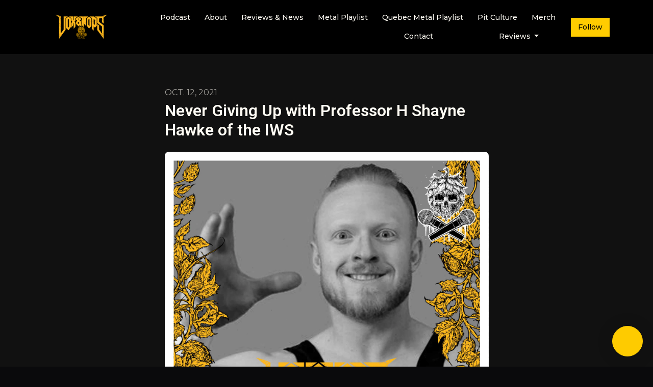

--- FILE ---
content_type: text/html; charset=utf-8
request_url: https://www.voxandhops.com/never-giving-up-with-professor-h-shayne-hawke-of-the-iws/
body_size: 17249
content:


<!DOCTYPE html>
<html lang="en">
<head>

<link rel="preconnect" href="https://fonts.gstatic.com/" crossorigin="">
<link rel="preconnect" href="https://static.getpodpage.com/" crossorigin="">
<link rel="dns-prefetch" href="//fonts.googleapis.com">

<meta charset="utf-8">
<meta name="viewport" content="width=device-width, initial-scale=1.0, maximum-scale=5.0"/>
<meta http-equiv="Permissions-Policy" content="unload=*">
<title>Never Giving Up with Professor H Shayne Hawke of the IWS</title>
<meta property="og:type" content="website">
<meta property="og:title" content="Never Giving Up with Professor H Shayne Hawke of the IWS">
<meta name="twitter:title" content="Never Giving Up with Professor H Shayne Hawke of the IWS">
<meta name="description" content="Professor H Shayne Hawke &amp; I have a conversation about how he coped with 2020, his 1st beers, becoming a wrestler, the IWS Training Center, Montreal&#x27;s love for wres…">
<meta property="og:description" content="Professor H Shayne Hawke &amp; I have a conversation about how he coped with 2020, his 1st beers, becoming a wrestler, the IWS Training Center, Montreal&#x27;s love for wres…">
<meta name="twitter:description" content="Professor H Shayne Hawke &amp; I have a conversation about how he coped with 2020, his 1st beers, becoming a wrestler, the IWS Training Center, Montreal&#x27;s love for wres…">

<meta property="og:image" content="https://getpodpage.com/image_transform_gate_v3/dYiCPnFRfSl-f9TYoAK_vsMv1uBxXWUdbI5lgbDjr5U=/?image_url=https%3A%2F%2Fmegaphone.imgix.net%2Fpodcasts%2Fba7e3958-2216-11ec-b308-43c99f500d12%2Fimage%2FVox_Hops_299_ProfessorH.jpg%3Fixlib%3Drails-2.1.2%26max-w%3D3000%26max-h%3D3000%26fit%3Dcrop%26auto%3Dformat%2Ccompress&tint_color=%23FFCC00&text_color=%23ffffff&title=Never+Giving+Up+with+Professor+H+Shayne+Hawke+of+the+IWS">
<meta name="twitter:image:src" content="https://getpodpage.com/image_transform_gate_v3/dYiCPnFRfSl-f9TYoAK_vsMv1uBxXWUdbI5lgbDjr5U=/?image_url=https%3A%2F%2Fmegaphone.imgix.net%2Fpodcasts%2Fba7e3958-2216-11ec-b308-43c99f500d12%2Fimage%2FVox_Hops_299_ProfessorH.jpg%3Fixlib%3Drails-2.1.2%26max-w%3D3000%26max-h%3D3000%26fit%3Dcrop%26auto%3Dformat%2Ccompress&tint_color=%23FFCC00&text_color=%23ffffff&title=Never+Giving+Up+with+Professor+H+Shayne+Hawke+of+the+IWS">

<meta property="og:site_name" content="Vox&amp;Hops Metal Podcast">
<meta name="twitter:card" content="summary_large_image">
<meta property="og:url" content="https://www.voxandhops.com/never-giving-up-with-professor-h-shayne-hawke-of-the-iws/">
<meta name="twitter:domain" content="https://www.voxandhops.com/never-giving-up-with-professor-h-shayne-hawke-of-the-iws/">
<meta property="og:audio" content="https://www.podtrac.com/pts/redirect.mp3/pscrb.fm/rss/p/traffic.megaphone.fm/JJW1004772697.mp3?updated=1633374406">


<link rel="stylesheet" href="https://static.getpodpage.com/vendor/css/bootstrap.min.b287d0533328.css" type="text/css">
<script src="https://kit.fontawesome.com/d0a5b46879.js" crossorigin="anonymous"></script>


<link rel="preload" href="https://static.getpodpage.com/vendor/css/swiper.min.6af34d0737ad.css" as="style" onload="this.onload=null;this.rel='stylesheet'">
<noscript><link rel="stylesheet" href="https://static.getpodpage.com/vendor/css/swiper.min.6af34d0737ad.css" type="text/css"></noscript>
<link rel="preload" href="https://static.getpodpage.com/vendor/css/hamburgers.min.6041a3bc3a2a.css" as="style" onload="this.onload=null;this.rel='stylesheet'">
<noscript><link rel="stylesheet" href="https://static.getpodpage.com/vendor/css/hamburgers.min.6041a3bc3a2a.css" type="text/css"></noscript>
<link rel="alternate" type="application/rss+xml" title="Vox&amp;Hops Metal Podcast" href="https://feeds.megaphone.fm/voxandhops" />


  
  <link id="stylesheet" type="text/css" href="https://static.getpodpage.com/vendor/css/boomerang-dark.min.css" rel="stylesheet" media="screen">


    <link href="https://fonts.googleapis.com/css?family=DM+Sans:400,400i,500,500i,700,700i&display=swap" rel="stylesheet">
    <style type="text/css">
        body, .heading, .display, .section-title .section-title-inner, .btn, h1,h2,h3,h4,h5,h6 {
            font-family: 'DM Sans', sans-serif !important;
        }
    </style>


<link href="https://s3.us-west-1.amazonaws.com/redwood-labs/showpage/uploads/images/0ae6f85c34314c2ead1b5e5de49f874f.png" sizes="256x256" rel="icon" type="image/x-icon">
<link href="https://s3.us-west-1.amazonaws.com/redwood-labs/showpage/uploads/images/0ae6f85c34314c2ead1b5e5de49f874f.png" sizes="192x192" rel="icon" type="image/x-icon">
<link href="https://s3.us-west-1.amazonaws.com/redwood-labs/showpage/uploads/images/0ae6f85c34314c2ead1b5e5de49f874f.png" sizes="120x120" rel="icon" type="image/x-icon">
<link href="https://s3.us-west-1.amazonaws.com/redwood-labs/showpage/uploads/images/0ae6f85c34314c2ead1b5e5de49f874f.png" sizes="48x48" rel="icon" type="image/x-icon">
<link href="https://s3.us-west-1.amazonaws.com/redwood-labs/showpage/uploads/images/0ae6f85c34314c2ead1b5e5de49f874f.png" sizes="32x32" rel="icon" type="image/x-icon">
<link href="https://s3.us-west-1.amazonaws.com/redwood-labs/showpage/uploads/images/0ae6f85c34314c2ead1b5e5de49f874f.png" sizes="16x16" rel="icon" type="image/x-icon">


<link href="https://megaphone.imgix.net/podcasts/8f11f14e-dbfc-11ea-84d8-ef1aec587d10/image/1540165372artwork.jpg?ixlib=rails-4.3.1&amp;max-w=3000&amp;max-h=3000&amp;fit=crop&amp;auto=format,compress" sizes="180x180" rel="apple-touch-icon">
<meta name="msapplication-TileColor" content="#FFCC00">
<meta name="msapplication-TileImage" content="https://megaphone.imgix.net/podcasts/8f11f14e-dbfc-11ea-84d8-ef1aec587d10/image/1540165372artwork.jpg?ixlib=rails-4.3.1&amp;max-w=3000&amp;max-h=3000&amp;fit=crop&amp;auto=format,compress">

<link rel="canonical" href="https://www.voxandhops.com/never-giving-up-with-professor-h-shayne-hawke-of-the-iws/" />
<meta name="apple-itunes-app" content="app-id=1439750341">

  <style type="text/css">

  @media (min-width: 992px) {
    .navbar-aside .navbar .dropdown .dropdown-menu {
      top: -4rem !important;
    }
  }

  </style>







  
  <script>
    /*! loadCSS. [c]2017 Filament Group, Inc. MIT License */
    (function(w){"use strict";var loadCSS=function(href,before,media){var doc=w.document;var ss=doc.createElement("link");var ref;if(before){ref=before}else{var refs=(doc.body||doc.getElementsByTagName("head")[0]).childNodes;ref=refs[refs.length-1]}var sheets=doc.styleSheets;ss.rel="stylesheet";ss.href=href;ss.media="only x";function cb(){ss.media=media||"all"}if(ss.addEventListener){ss.addEventListener("load",cb)}ss.onloadcssdefined=cb;ref.parentNode.insertBefore(ss,before?ref:ref.nextSibling);return ss};if(typeof exports!=="undefined"){exports.loadCSS=loadCSS}else{w.loadCSS=loadCSS}}(typeof global!=="undefined"?global:this));
    /*! onloadCSS. [c]2017 Filament Group, Inc. MIT License */
    (function(w){if(typeof exports!=="undefined"){exports.onloadCSS=onloadCSS}else{w.onloadCSS=onloadCSS}function onloadCSS(ss,cb){var called;function onnewload(){if(!called&&ss){called=true;cb.call(ss)}}if(ss.addEventListener){ss.addEventListener("load",onnewload)}if(ss.attachEvent){ss.attachEvent("onload",onnewload)}if("isApplicationInstalled"in navigator&&"onloadcssdefined"in ss){ss.onloadcssdefined(onnewload)}}}(typeof global!=="undefined"?global:this));
  </script>

  
  
      <!-- Global site tag (gtag.js) - Google Analytics -->
<script async src="https://www.googletagmanager.com/gtag/js?id=G-5EVV3MFXC9"></script>
<script>
  window.dataLayer = window.dataLayer || [];
  function gtag(){dataLayer.push(arguments);}
  gtag('js', new Date());

  gtag('config', 'G-5EVV3MFXC9');
</script>
  
  
  <link type="text/css" href="https://static.getpodpage.com/public/css/public_styles.7b0541008e6f.css" rel="stylesheet">
  <!-- Podcast Custom Design -->
<link rel="preconnect" href="https://fonts.gstatic.com">
<link rel="stylesheet" href="https://fonts.googleapis.com/css2?family=Roboto:wght@400;500;600;700;800&family=Montserrat:wght@400;500;600;700;800&display=swap">

<style type="text/css">

    :root {
        --primary-color: #FFCC00;--primary-light-color: rgba(255,204,0,0.1);--text-color: rgba(255,252,244,0.8);--inverse-color: #000000;--text-light-color: rgba(255,252,244,0.6);--heading-color: #fffcf4;--bg-color: #111111;--bg-component-color: #1c1c1c;--bg-lightest-color: #111111;--border-color: rgba(255,252,244,0.1);--link-color: #FFCC00;--btn-color: #FFCC00;--btn-text-color: #000000;--badge-bg-color: rgba(255,252,244,0.1);--badge-text-color: #fffcf4;--card-bg-color: #1c1c1c;--card-border-color: rgba(255,252,244,0.1);--announcement-bg-color: #FFCC00;--announcement-text-color: #000000;--footer-bg-color: #16161a;--footer-header-color: #fffcf4;--footer-text-color: rgba(255,252,244,0.8);--footer-link-color: #fffcf4;--input-bg-color: #1c1c1c;--input-text-color: #fffcf4;--input-placeholder-color: rgba(255,252,244,0.6);--input-border-color: rgba(255,252,244,0.1);--nav-bg-color: #000000;--nav-link-color: #fffcf4;--nav-btn-bg-color: #FFCC00;--nav-btn-text-color: #000000;--header-text-color: #fffcf4;--header-bg-color: #16161a;--global-header-text-color: #fffcf4;--global-header-bg-color: #111111;--mask-color: rgba(0,0,0,0.5);
    }

    body {
        display: flex;
        min-height: 100vh;
        flex-direction: column;
    }
    .body-wrap { flex: 1;}

    
    a {font-family: inherit !important;}
    
        

        
          .heading, .display,
          .show-page .navbar-brand,
          h1,h2,h3,h4,h5,h6 {
              font-family: "Roboto" !important;
          }
        
        
          body, p, .navbar-nav .nav-link, .btn {
              font-family: "Montserrat" !important;
          }
        
     

    
    

    
    h1, .heading-1 {font-size: 40px !important; font-weight: 600 !important; }
    h2, .heading-2 {font-size: 32px !important; font-weight: 600 !important; }
    h3, .heading-3 { font-size: 24px !important; font-weight: 600 !important; }
    
      .heading, .heading>a, .display {font-weight: 600 !important;}
    
    

    .navbar-nav .nav-link,
    .navbar-nav .show .nav-link,
    #nav-cta .btn {
      font-size: 0.875rem !important;
      font-weight: 500 !important;
      text-transform: capitalize !important;
    }

    
    .c-primary {color: var(--primary-color) !important;}
    .c-text-light {color: var(--text-light-color) !important;}

    .form-control,
    .select2-container--bootstrap4 .select2-selection,
    .select2-container--bootstrap4 .select2-dropdown,
    .select2-dropdown .select2-search--dropdown,
    .select2-container--bootstrap4 .select2-selection--single .select2-selection__placeholder {
      color: var(--input-text-color) !important;
      background: var(--input-bg-color) !important;
      border-color: var(--border-color) !important;
    }
    .select2-container--bootstrap4 .select2-dropdown,
    .select2-dropdown .select2-search--dropdown {
      background: var(--bg-color) !important;
    }
    .select2-dropdown .select2-results__option--highlighted[aria-selected]{
      background: var(--input-bg-color) !important;
      color: var(--input-text-color) !important;
    }
    .form-control::placeholder, .select2-container--bootstrap4 .select2-selection::placeholder {color: var(--input-placeholder-color) !important;}

    body, p, .excerpt, .excerpt p {
      color: var(--text-color) !important;
    }

    .heading, .heading>a, .display, label, h1, h2, h3, h4, h5, h6 {
      color: var(--heading-color) !important;
    }

    a, a:hover,
    .link,
    .link:hover, .link--style-1:hover,
    .meta-category a, .meta-category a:hover,
    ul.categories>li>a, ul.categories>li>a:hover {
        color: var(--link-color) !important;
    }

    .heading:hover>a {
        color: var(--link-color) !important;
    }

    .dark-mode .dropdown-menu a,
    .dark-mode .dropdown-menu a:hover,
    .dark-mode .dropdown-menu .badge,
    .dark-mode .dropdown-menu .badge a:hover,
    .dark-mode .list-group-item,
    .dark-mode .list-group-item:hover {
        color: white !important;
    }
    .dark-mode .dropdown-header {
        background-color: #090A0B !important;
    }

    .page-header-section {
      background-color: var(--global-header-bg-color) !important;
    }
    .page-header-text {
      color: var(--global-header-text-color) !important;
    }

    .badge,
    .badge a {
        color: var(--primary-color) !important;
        background-color: var(--primary-light-color) !important;
        border-color: var(--primary-light-color) !important;
        border-radius: var(--border-radius) !important;
    }

    .tagcloud--style-1 a {
      background-color: var(--badge-bg-color) !important;
      color: var(--badge-text-color) !important;
    }
    .btn-base-1, .btn-base-1:active, .btn-base-1.active, .btn-base-1:focus, .btn-base-1:hover,
    .btn-base-1.btn-outline:active, .btn-base-1.btn-outline:focus, .btn-base-1.btn-outline:hover,
    .tagcloud--style-1 a:hover,
    .btn-back-to-top {
        background-color: var(--btn-color) !important;
        border-color: var(--btn-color) !important;
        color: var(--btn-text-color) !important;
    }
    .btn-base-1.btn-outline {
        color: var(--btn-color) !important;
        border-color: var(--btn-color) !important;
    }
    .btn-link, .btn-link:hover, .btn-link:active {
        color: var(--btn-color) !important;
    }
    .btn-secondary {
        background-color: var(--dark-color) !important;
        border-color: var(--dark-color) !important;
    }

    .pagination .page-link, .pagination .page-link:focus, .pagination .page-link:hover,
    .pagination .page-item:first-child .page-link,
    .pagination .page-item:last-child .page-link {
        margin-right: 10px !important;
        font-size: 14px !important;
        padding: 5px 10px !important;
        border-radius: 0px 0px 0px 0px !important;
        
    }
    .pagination>.active .page-link, .pagination>.active .page-link:focus, .pagination>.active .page-link:hover, .pagination>.active>span, .pagination>.active>span:focus, .pagination>.active>span:hover {
        background-color: var(--btn-color) !important;
        border-color: var(--btn-color) !important;
        color: var(--btn-text-color) !important;
    }
    .pagination .page-link.no-border {
      padding-left: 0 !important;
      padding-right: 0 !important;
    }


    .swiper-button-next, .swiper-button-prev {
        color: var(--primary-color) !important;
    }
    .swiper-button-next:not(.swiper-button--style-1),
    .swiper-button-prev:not(.swiper-button--style-1) {
        background-color: var(--primary-light-color) !important;
        border-color: var(--primary-light-color) !important;
    }
    #survey-form .form-control {
        padding: 30px 20px !important;
        font-size: 1.3em !important;
    }
    #survey-form textarea.form-control {
        padding: 10px 15px !important;
        font-size: 1.3em !important;
    }
    .survey-choice {
      cursor: pointer;
      color: var(--primary-color) !important;
      border: 1px solid var(--primary-color) !important;
      cursor: pointer;
      background-color: var(--primary-light-color) !important;
      font-weight: 500;
      border-radius: 4px;
      display: flex;
      justify-content: space-between;
      align-items: center;
    }
    .survey-choice:hover {
      opacity: 0.8;
    }
    .survey-choice.selected {
      border-width: 2px !important;
      font-weight: 800;
    }
    .survey-choice.selected i.fa-check {
      font-size: 16px;
      margin-left: 8px;
    }
    .progress { border-radius: 0px !important;  }
    .progress-bar {
      background-color: var(--primary-color) !important;
    }


    .bg-base-1,
    .navbar.bg-base-1 {
        background-color: var(--primary-color) !important;
    }
    .bg-light {
        background-color: var(--bg-component-color) !important;
    }

    .btn-base-1:active, .btn-base-1.active, .btn-base-1:focus, .btn-base-1:hover, .btn-base-1.btn-outline:active, .btn-base-1.btn-outline:focus, .btn-base-1.btn-outline:hover,
    .link--style-1:hover,
    .meta-category a:hover,
    .link--style-2:hover {
        opacity: .8;
    }
    .tabs--style-2 .nav-tabs .nav-link.active {
        border-color: var(--primary-color) !important;
    }
    .top-navbar {
      z-index: 105 !important;
    }
    .body-wrap,
    .top-navbar,
    .modal-content,
    #coming-soon-page .bg-light {
      background: var(--bg-color) !important;
    }
    .sct-color-1,
    .sct-color-2 {
      background: var(--bg-color) !important;
      border-color: var(--border-color) !important;
    }


    .announcement-banner {
      background-color: var(--announcement-bg-color) !important;
      color: var(--announcement-text-color) !important;
    }

    hr,
    .border-top,
    .border-bottom,
    ul.categories>li {
      border-color: var(--border-color) !important;
    }

    .email-signup .border-on-hover {
      border: solid 2px transparent;
      transition: border-color .5s ease;
    }

    /* Target the border-on-hover when any input inside .email-signup is focused */
    .email-signup input:focus ~ .border-on-hover,
    .email-signup input:focus-within ~ .border-on-hover,
    .email-signup .border-on-hover:has(input:focus) {
      border-color: var(--btn-color) !important;
    }

    
    .body-wrap,
    .sct-color-1,
    .navbar.bg-default,
    .top-navbar {
      background: var(--bg-color) !important;
      border-color: var(--bg-color) !important;
    }

    

    .navbar {
        background-color: var(--nav-bg-color) !important;
    }

    

    .navbar-nav .nav-link,
    .navbar-nav .show .nav-link,
    .show-page .navbar-brand {
      color: var(--nav-link-color) !important;
    }
    .hamburger-inner, .hamburger-inner:after, .hamburger-inner:before {
      background-color: var(--nav-link-color) !important;
    }

    /* Mobile, transparent */
    @media (max-width: 991.98px) {
      .navbar-transparent .navbar-nav .nav-link,
      .navbar-transparent .navbar-nav .show .nav-link,
      .show-page .navbar-transparent .navbar-brand {
        color: var(--text-color) !important;
      }

      .navbar-transparent .hamburger-inner,
      .navbar-transparent .hamburger-inner:after,
      .navbar-transparent .hamburger-inner:before {
        background-color: var(--text-color) !important;
      }
    }

    .navbar-nav .nav-link:focus,
    .navbar-nav .nav-link:hover,
    .navbar-nav .show .nav-link,
    .navbar-nav .show .nav-link:focus,
    .navbar-nav .show .nav-link:hover,
    .navbar-inverse .navbar-nav .nav-link:hover,
    .navbar .btn-base-1 {
      background-color: var(--nav-btn-bg-color) !important;
      border-color: var(--nav-btn-bg-color) !important;
      color: var(--nav-btn-text-color) !important;
      border-radius: 0px 0px 0px 0px !important;
    }
    #header-hero {
      background-color: var(--header-bg-color) !important;
    }
    

    #header-hero,
    #header-hero .heading,
    
    #header-hero p {
      color: var(--header-text-color) !important;
    }
    #header-hero #homepage-header-subheader,
    #header-hero #homepage-header-title a {
      color: inherit !important;
    }
    
    #header-hero.episode-header #c-text>div {
      background-color: var(--bg-color) !important;
      padding: 48px;
    }
    
    #header-hero.episode-header #header-content-wrapper {
      padding-bottom: 0 !important;
    }
    



    #footer.footer {
      background-color: var(--footer-bg-color) !important;
      color: var(--footer-text-color) !important;
    }
    #footer.footer p {
      color: var(--footer-text-color) !important;
    }
    #footer.footer .heading {
      color: var(--footer-header-color) !important;
    }
    #footer.footer a,
    #footer.footer .social-media>li>a>i {
      color: var(--footer-link-color) !important;
    }
    .footer .copy-links {
      opacity: .8;
    }

    .mask {background-color: var(--mask-color) !important;}


    .plyr_grid_container {
      color: var(--text-color) !important;
      background-color: var(--card-bg-color) !important;
      border-color: var(--border-color) !important;
    }


    

    
    .card {
      background-color: var(--card-bg-color) !important;
      border-color: var(--border-color) !important;
      overflow: hidden;
      border-radius: 8px 8px 8px 8px !important;
    }
    

    

    .card:not(.p-0) .card-body {
      padding: 24px 24px 24px 24px !important;
    }
    

    

    .rounded-card {
      border-radius: 8px 8px 8px 8px !important;
    }

    img:not(.podcast-logo):not(.player-icon):not(.player-logo):not(.player-badge):not(.rounded-circle):not(.navbar img):not(#footer img):not(.modal img):not(#header-hero-banner-image),
    img.rounded {
        border-radius: 8px 8px 8px 8px !important;
    }

    


    
    
    .btn {
      border-radius: 0px 0px 0px 0px !important;
    }
    

    @media (max-width: 991px) {
      .navbar-nav .nav-link {
          border-bottom: none !important;
      }
    }

    
      @media (min-width: 800px) {
        .subscribe-page {
            margin-top: -42px;
            margin-bottom: -42px;
        }
      }
    


    
      

      
    
      

      
    
      

      
    
      

      
    
      

      
    
      

      
    
      

      
    
      

      
    
      

      
    
      

      
    

    


    .navbar-brand img.podcast-logo {
      height: 50px !important;
    }
    .nav-bar-bg-filler {
      height: 44px !important;
    }
    @media (max-width: 991px) {
      .navbar-brand img.podcast-logo {
          height: auto !important;
          max-height: 40px;
          max-width: 100% !important;
      }
    }
    .ais-Highlight-highlighted, .ais-Snippet-highlighted {
      background-color: var(--primary-light-color) !important;
      color: inherit !important;
    }
    .ais-Hits-item, .ais-InfiniteHits-item {
      background-color: var(--card-bg-color) !important;
      border-color: var(--border-color) !important;
    }
    .hit-page-link {
      color: inherit !important;
    }
    .ais-SearchBox-form {
      background: inherit !important;
    }
    .ais-SearchBox-input {
      box-shadow: inherit !important;
      color: var(--input-text-color) !important;
      background: var(--input-bg-color) !important;
      border-color: var(--border-color) !important;
    }
    .ais-SearchBox-input::placeholder {color: var(--input-placeholder-color) !important;}

    /* supercast-plan */
    .bundle {
        background-color: var(--bg-component-color) !important;
    }

</style>

  
  



<!-- Google tag (gtag.js) -->

<script async src="https://www.googletagmanager.com/gtag/js?id=G-Y89K21FN5Q"></script>

<script>
  window.dataLayer = window.dataLayer || [];
  var slug = "voxandhops";
  var pagePath = window.location.pathname + window.location.search; // Path + query params
  var customDomain = window.location.hostname !== "www.podpage.com" ? window.location.hostname : null; // Set customDomain only for non-podpage domains
  if (customDomain) { pagePath = "/" + slug + pagePath; }  // Add slug to pagePath if customDomain is set
  function gtag(){dataLayer.push(arguments);}
  gtag('js', new Date());
  gtag('config', 'G-Y89K21FN5Q', {
    'page_path': pagePath,
    ...(customDomain && { 'custom_domain': customDomain }), // Include customDomain only if it's set
    'website_slug': slug,
    'pid': 12872023666319
  });
  
</script>



  
    
    

  

  


  
<link id="stylesheet" type="text/css" href="https://static.getpodpage.com/vendor/css/plyr.4c9bfb52edce.css" rel="preload" as="style" media="screen" onload="this.rel = 'stylesheet'">
<link id="stylesheet" type="text/css" href="https://static.getpodpage.com/public/css/plyr_media_player.aceb7600a7ef.css" rel="preload" as="style" media="screen" onload="this.rel = 'stylesheet'">

<script type="text/javascript" data-cookieconsent="ignore" src="https://static.getpodpage.com/public/js/plyr_media_player.33ccf7cb5528.js" defer></script>
<script type="text/javascript" data-cookieconsent="ignore" src="https://static.getpodpage.com/vendor/js/plyr.937aa0b508e5.js" id="plyr_js_script" async defer></script>
<script defer>
  // Initialize any pending plyr players when both scripts are loaded
  // createPlyrObj already handles initialization, but this ensures pending players load
  // when both scripts finish loading (in case createPlyrObj was called before Plyr was available)
  (function() {
    let checkCount = 0;
    const maxChecks = 100; // Stop after 10 seconds
    function checkPlyrReady() {
      if (typeof Plyr !== 'undefined' && typeof window.loadPlyrObj === 'function') {
        if (!window.plyrObj) {
          window.plyrObj = [];
        }
        window.loadPlyrObj();
      } else if (checkCount++ < maxChecks) {
        setTimeout(checkPlyrReady, 100);
      }
    }
    checkPlyrReady();
  })();
</script>
  
  


</head>
<body >




    

  



  



    
        <script id="mcjs">!function(c,h,i,m,p){m=c.createElement(h),p=c.getElementsByTagName(h)[0],m.async=1,m.src=i,p.parentNode.insertBefore(m,p)}(document,"script","https://chimpstatic.com/mcjs-connected/js/users/243bd6ffca157ac9608ab02b0/7a4542d889a80a1a39524fa4a.js");</script>
    




<div class="body-wrap show-page episode dark-mode ">

    


    


    
  

    
  


    <div id="st-container" class="st-container">
        <div class="st-pusher">
            <div class="st-content">
                <div class="st-content-inner">

                    
  



<div class="header">
    





    <!-- Navbar -->
    <nav class="navbar navbar-expand-lg  py-3">

        <div class="container navbar-container">

            


    <a class="navbar-brand " href="/">
        <div style="line-height: inherit; font-size: inherit;" class="m-0 p-0 navbar-brand-container">
            
                
                    <img src="https://s3.us-west-1.amazonaws.com/redwood-labs/showpage/uploads/images/4121dd0220fa47f98749441795403ac4.png" height="50" alt="Vox&amp;Hops Metal Podcast" title="Vox&amp;Hops Metal Podcast" class="podcast-logo" fetchpriority="high">
                
            
        </div>
    </a>



            <div class="d-inline-block ml-auto">
                <!-- Navbar toggler  -->
                <button id="page-hamburger-navbar-toggler" class="navbar-toggler hamburger hamburger-js hamburger--spring" type="button" data-toggle="collapse" data-target="#navbar_main" aria-controls="navbarsExampleDefault" aria-expanded="false" aria-label="Toggle navigation">
                    <span class="hamburger-box">
                        <span class="hamburger-inner"></span>
                    </span>
                </button>
            </div>

            <div class="collapse navbar-collapse align-items-center justify-content-end mw-100" id="navbar_main">
                





                




<ul class="navbar-nav align-items-center flex-wrap justify-content-end ml-lg-auto">

    

        <li class="nav-item   " id="nav-episodes">

            

                

                    <a href="/episodes/" class="nav-link">
                        Podcast
                    </a>

                
            
        </li>

    

        <li class="nav-item   " id="nav-about">

            

                

                    <a href="/about/" class="nav-link">
                        About
                    </a>

                
            
        </li>

    

        <li class="nav-item   " id="nav-blog">

            

                

                    <a href="/blog/" class="nav-link">
                        Reviews &amp; News
                    </a>

                
            
        </li>

    

        <li class="nav-item   " id="nav-custom-metal-playlist">

            

                

                    <a href="/brewtal-awakenings-metal-playlist/" class="nav-link">
                        Metal Playlist
                    </a>

                
            
        </li>

    

        <li class="nav-item   " id="nav-custom-quebec-metal-playlist">

            

                

                    <a href="/ale-of-the-fathers-quebec-metal-playlist/" class="nav-link">
                        Quebec Metal Playlist
                    </a>

                
            
        </li>

    

        <li class="nav-item   " id="nav-custom-pit-culture">

            

                

                    <a href="/pit-culture/" class="nav-link">
                        Pit Culture
                    </a>

                
            
        </li>

    

        <li class="nav-item   " id="nav-custom-merch">

            

                <a href="https://www.indiemerchstore.com/collections/vendors?q=Vox%26Hops" target="_blank" rel="noreferrer" rel="noreferrer"  class="nav-link ">
                    
                        Merch
                    
                </a>

            
        </li>

    

        <li class="nav-item   " id="nav-contact">

            

                

                    <a href="/contact/" class="nav-link">
                        Contact
                    </a>

                
            
        </li>

    

        <li class="nav-item   " id="nav-instagram">

            

                <a href="https://www.instagram.com/voxandhops/" target="_blank" rel="noreferrer" rel="noreferrer" aria-label="Instagram link" class="nav-link nav-link-icon">
                    
                        <i class="fab fa-fw fa-instagram mr-0"></i>
                        <span class="d-lg-none">Instagram</span>
                    
                </a>

            
        </li>

    

        <li class="nav-item   " id="nav-facebook">

            

                <a href="https://www.facebook.com/VoxandHops/" target="_blank" rel="noreferrer" rel="noreferrer" aria-label="Facebook link" class="nav-link nav-link-icon">
                    
                        <i class="fab fa-fw fa-facebook mr-0"></i>
                        <span class="d-lg-none">Facebook</span>
                    
                </a>

            
        </li>

    

        <li class="nav-item   " id="nav-youtube">

            

                <a href="https://www.youtube.com/voxandhops" target="_blank" rel="noreferrer" rel="noreferrer" aria-label="YouTube link" class="nav-link nav-link-icon">
                    
                        <i class="fab fa-fw fa-youtube mr-0"></i>
                        <span class="d-lg-none">YouTube</span>
                    
                </a>

            
        </li>

    

        <li class="nav-item dropdown  " id="nav-reviews">

            

                

                    <a href="#" class="nav-link dropdown-toggle" data-toggle="dropdown" aria-haspopup="true" aria-expanded="false">
                       Reviews
                    </a>
                    <div class="dropdown-menu py-0 px-0 overflow--hidden" aria-labelledby="navbar_1_dropdown_12">
                        <div class="list-group rounded">

                            
                                

                                    <a href="/reviews/"  class="list-group-item list-group-item-action d-flex new_window align-items-center justify-content-between">

                                        

                                            All Reviews
                                            

                                        
                                    </a>

                                

                            
                                

                                    <a href="https://podcasts.apple.com/ca/podcast/id1439750341?mt=2&amp;ls=1" target="_blank" rel="noreferrer" class="list-group-item list-group-item-action d-flex new_window align-items-center justify-content-between">

                                        

                                            <div class="list-group-content">
                                                <div class="list-group-heading mb-1">
                                                    <img loading="lazy" src="https://static.getpodpage.com/public/images/players-light-v1/icons/applepodcasts-icon@2x.d8701eb5b99b.png" alt="Rate on Apple Podcasts podcast player icon" width="20" height="20" class="mr-1">
                                                    Rate on Apple Podcasts
                                                </div>
                                            </div>

                                        
                                    </a>

                                

                            
                                

                                    <a href="https://open.spotify.com/show/6VCmxbnSh2oERLuPVzGJtf" target="_blank" rel="noreferrer" class="list-group-item list-group-item-action d-flex new_window align-items-center justify-content-between">

                                        

                                            <div class="list-group-content">
                                                <div class="list-group-heading mb-1">
                                                    <img loading="lazy" src="https://static.getpodpage.com/public/images/players-light-v1/icons/spotify-icon@2x.d6a55c3ea35a.png" alt="Rate on Spotify podcast player icon" width="20" height="20" class="mr-1">
                                                    Rate on Spotify
                                                </div>
                                            </div>

                                        
                                    </a>

                                

                            

                        </div>
                    </div>

                
            
        </li>

    

        <li class="nav-item dropdown  d-block d-lg-none" id="nav-follow">

            

                

                    <a href="#" class="nav-link dropdown-toggle" data-toggle="dropdown" aria-haspopup="true" aria-expanded="false">
                       Follow
                    </a>
                    <div class="dropdown-menu py-0 px-0 overflow--hidden" aria-labelledby="navbar_1_dropdown_13">
                        <div class="list-group rounded">

                            
                                

                                    <a href="https://feeds.megaphone.fm/voxandhops"  class="list-group-item list-group-item-action d-flex new_window align-items-center justify-content-between">

                                        

                                            <div class="list-group-content">
                                                <div class="list-group-heading mb-1">
                                                    <img loading="lazy" src="https://static.getpodpage.com/public/images/players-light-v1/icons/rss-icon@2x.106f007438c6.png" alt="RSS Feed podcast player icon" width="20" height="20" class="mr-1">
                                                    RSS Feed
                                                </div>
                                            </div>

                                        
                                    </a>

                                

                            
                                

                                    <a href="https://podcasts.apple.com/ca/podcast/id1439750341?mt=2&amp;ls=1"  class="list-group-item list-group-item-action d-flex new_window align-items-center justify-content-between">

                                        

                                            <div class="list-group-content">
                                                <div class="list-group-heading mb-1">
                                                    <img loading="lazy" src="https://static.getpodpage.com/public/images/players-light-v1/icons/applepodcasts-icon@2x.d8701eb5b99b.png" alt="Apple Podcasts podcast player icon" width="20" height="20" class="mr-1">
                                                    Apple Podcasts
                                                </div>
                                            </div>

                                        
                                    </a>

                                

                            
                                

                                    <a href="https://open.spotify.com/show/6VCmxbnSh2oERLuPVzGJtf"  class="list-group-item list-group-item-action d-flex new_window align-items-center justify-content-between">

                                        

                                            <div class="list-group-content">
                                                <div class="list-group-heading mb-1">
                                                    <img loading="lazy" src="https://static.getpodpage.com/public/images/players-light-v1/icons/spotify-icon@2x.d6a55c3ea35a.png" alt="Spotify podcast player icon" width="20" height="20" class="mr-1">
                                                    Spotify
                                                </div>
                                            </div>

                                        
                                    </a>

                                

                            
                                

                                    <a href="https://overcast.fm/itunes1439750341"  class="list-group-item list-group-item-action d-flex new_window align-items-center justify-content-between">

                                        

                                            <div class="list-group-content">
                                                <div class="list-group-heading mb-1">
                                                    <img loading="lazy" src="https://static.getpodpage.com/public/images/players-light-v1/icons/overcast-icon@2x.3dc8dd4c0bb9.png" alt="Overcast podcast player icon" width="20" height="20" class="mr-1">
                                                    Overcast
                                                </div>
                                            </div>

                                        
                                    </a>

                                

                            
                                

                                    <a href="https://castro.fm/itunes/1439750341"  class="list-group-item list-group-item-action d-flex new_window align-items-center justify-content-between">

                                        

                                            <div class="list-group-content">
                                                <div class="list-group-heading mb-1">
                                                    <img loading="lazy" src="https://static.getpodpage.com/public/images/players-light-v1/icons/castro-icon@2x.4b308ef39665.png" alt="Castro podcast player icon" width="20" height="20" class="mr-1">
                                                    Castro
                                                </div>
                                            </div>

                                        
                                    </a>

                                

                            
                                

                                    <a href="https://pca.st/1439750341"  class="list-group-item list-group-item-action d-flex new_window align-items-center justify-content-between">

                                        

                                            <div class="list-group-content">
                                                <div class="list-group-heading mb-1">
                                                    <img loading="lazy" src="https://static.getpodpage.com/public/images/players-light-v1/icons/pocketcasts-icon@2x.a277c9a336fe.png" alt="PocketCasts podcast player icon" width="20" height="20" class="mr-1">
                                                    PocketCasts
                                                </div>
                                            </div>

                                        
                                    </a>

                                

                            
                                

                                    <a href="https://castbox.fm/channel/3229004"  class="list-group-item list-group-item-action d-flex new_window align-items-center justify-content-between">

                                        

                                            <div class="list-group-content">
                                                <div class="list-group-heading mb-1">
                                                    <img loading="lazy" src="https://static.getpodpage.com/public/images/players-light-v1/icons/castbox-icon@2x.11e5d2fdb55a.png" alt="Castbox podcast player icon" width="20" height="20" class="mr-1">
                                                    Castbox
                                                </div>
                                            </div>

                                        
                                    </a>

                                

                            
                                

                                    <a href="https://radiopublic.com/voxhops-GMZPwN"  class="list-group-item list-group-item-action d-flex new_window align-items-center justify-content-between">

                                        

                                            <div class="list-group-content">
                                                <div class="list-group-heading mb-1">
                                                    <img loading="lazy" src="https://static.getpodpage.com/public/images/players-light-v1/icons/radiopublic-icon@2x.156fa6357286.png" alt="RadioPublic podcast player icon" width="20" height="20" class="mr-1">
                                                    RadioPublic
                                                </div>
                                            </div>

                                        
                                    </a>

                                

                            

                        </div>
                    </div>

                
            
        </li>

    

    
        





    <link rel="stylesheet" href="https://static.getpodpage.com/public/css/native_search.60f53d2a4ed7.css" />
        <script src="https://static.getpodpage.com/public/js/native_search.13ead6c03472.js" onerror="console.error('Failed to load native search script');"></script>

        <li class="nav-item" id="nav-search">
            <a id="native-search-button" href="#" class="nav-link nav-link-icon" data-toggle="modal" data-target="#nativeSearchModal" alt="button for searching the website" aria-label="Click to search entire website">
                <i class="fas fa-fw fa-search mr-0"></i>
                <span class="d-lg-none">Search</span>
            </a>
        </li>

        <script>
            document.addEventListener("DOMContentLoaded", function () {
                const pathName = window.location.pathname;
                let searchInstance = null;
                const searchLabel = "Search";

                // Remove any modal backdrop that Bootstrap might create
                $("#nativeSearchModal").on("show.bs.modal", function () {
                    $(".modal-backdrop").remove();
                });

                $("#native-search-button").on("click", function (e) {
                    e.preventDefault();

                    // Check if nativeSearch is available
                    if (typeof window.nativeSearch !== 'function' || typeof window.nativeSearchWidgets !== 'object') {
                        console.error('Native search functionality is not available. The search script may have failed to load.');
                        // Show user-friendly error message in the modal
                        const modalBody = document.querySelector("#nativeSearchModal .modal-body");
                        if (modalBody) {
                            modalBody.innerHTML = '<div class="alert alert-danger" role="alert">' +
                                'Search functionality is temporarily unavailable. Please try refreshing the page.' +
                                '</div>';
                        }
                        return;
                    }

                    const urlParams = new URLSearchParams(window.location.search);
                    let searchQuery = "";
                    const modelType = $(this).attr('data-model') || null;  // Get model type from button
                    const modelPlaceholder = modelType ? `${searchLabel} ${modelType}` : searchLabel;

                    // Check if the URL path ends with '/search' and 'q' parameter exists
                    if (pathName.endsWith('/search/') && urlParams.has('q')) {
                        searchQuery = urlParams.get('q');
                    }

                    // Initialize search if not already done (or if model type changed)
                    // Also reinitialize if switching from filtered to global search (modelType becomes null)
                    var modelTypeChanged = modelType !== window.nativeSearchModelType;
                    if (!searchInstance || modelTypeChanged) {
                        try {
                            searchInstance = window.nativeSearch({
                                searchUrl: '/api/12872023666319/search/',
                                hitsPerPage: 8,
                                modelType: modelType
                            });

                            searchInstance.addWidgets([
                                window.nativeSearchWidgets.searchBox({
                                    container: "#native-searchbox",
                                    placeholder: modelPlaceholder,
                                }),
                                window.nativeSearchWidgets.hits({
                                    container: "#native-hits",
                                }),
                                window.nativeSearchWidgets.pagination({
                                    container: "#native-pagination",
                                }),
                            ]);

                            searchInstance.start();
                            window.nativeSearchInstance = searchInstance;
                            window.nativeSearchModelType = modelType;  // Store current model type
                        } catch (error) {
                            console.error('Error initializing native search:', error);
                            const modalBody = document.querySelector("#nativeSearchModal .modal-body");
                            if (modalBody) {
                                modalBody.innerHTML = '<div class="alert alert-danger" role="alert">' +
                                    'An error occurred while initializing search. Please try refreshing the page.' +
                                    '</div>';
                            }
                            return;
                        }
                    }

                    // Set initial query if provided (after a small delay to ensure modal is open)
                    if (searchQuery) {
                        setTimeout(function() {
                            const searchInput = document.querySelector("#native-searchbox .native-search-input");
                            if (searchInput) {
                                searchInput.value = searchQuery;
                                searchInstance.setQuery(searchQuery);
                            }
                        }, 100);
                    }
                });

                $("#nativeSearchModal").on("shown.bs.modal", function () {
                    const searchInput = document.querySelector("#native-searchbox .native-search-input");
                    if (searchInput) {
                        searchInput.focus();
                    }
                });
                
                // Clear data-model when modal closes so next click uses global search
                $("#nativeSearchModal").on("hidden.bs.modal", function () {
                    $("#native-search-button").removeAttr('data-model');
                });

            });
        </script>



    

</ul>


            </div>
            





    

        <div class="dropdown d-none d-lg-inline-block ml-3" id="nav-cta">
            <button class="btn btn-base-1" type="button" id="dropdownMenuButton" data-toggle="dropdown" aria-haspopup="true" aria-expanded="false">
                Follow
            </button>

            <div class="dropdown-menu dropdown-menu-right dropdown-menu-inverse" aria-labelledby="dropdownMenuButton">
                
                    <a class="dropdown-item" href="https://feeds.megaphone.fm/voxandhops" target="_blank" rel="noreferrer">
                        
                            <img loading="lazy" src="https://static.getpodpage.com/public/images/players-light-v1/icons/rss-icon@2x.106f007438c6.png" alt="RSS Feed podcast player icon" width="20" height="20" class="mr-2">
                        
                        RSS Feed
                    </a>
                
                    <a class="dropdown-item" href="https://podcasts.apple.com/ca/podcast/id1439750341?mt=2&amp;ls=1" target="_blank" rel="noreferrer">
                        
                            <img loading="lazy" src="https://static.getpodpage.com/public/images/players-light-v1/icons/applepodcasts-icon@2x.d8701eb5b99b.png" alt="Apple Podcasts podcast player icon" width="20" height="20" class="mr-2">
                        
                        Apple Podcasts
                    </a>
                
                    <a class="dropdown-item" href="https://open.spotify.com/show/6VCmxbnSh2oERLuPVzGJtf" target="_blank" rel="noreferrer">
                        
                            <img loading="lazy" src="https://static.getpodpage.com/public/images/players-light-v1/icons/spotify-icon@2x.d6a55c3ea35a.png" alt="Spotify podcast player icon" width="20" height="20" class="mr-2">
                        
                        Spotify
                    </a>
                
                    <a class="dropdown-item" href="https://overcast.fm/itunes1439750341" target="_blank" rel="noreferrer">
                        
                            <img loading="lazy" src="https://static.getpodpage.com/public/images/players-light-v1/icons/overcast-icon@2x.3dc8dd4c0bb9.png" alt="Overcast podcast player icon" width="20" height="20" class="mr-2">
                        
                        Overcast
                    </a>
                
                    <a class="dropdown-item" href="https://castro.fm/itunes/1439750341" target="_blank" rel="noreferrer">
                        
                            <img loading="lazy" src="https://static.getpodpage.com/public/images/players-light-v1/icons/castro-icon@2x.4b308ef39665.png" alt="Castro podcast player icon" width="20" height="20" class="mr-2">
                        
                        Castro
                    </a>
                
                    <a class="dropdown-item" href="https://pca.st/1439750341" target="_blank" rel="noreferrer">
                        
                            <img loading="lazy" src="https://static.getpodpage.com/public/images/players-light-v1/icons/pocketcasts-icon@2x.a277c9a336fe.png" alt="PocketCasts podcast player icon" width="20" height="20" class="mr-2">
                        
                        PocketCasts
                    </a>
                
                    <a class="dropdown-item" href="https://castbox.fm/channel/3229004" target="_blank" rel="noreferrer">
                        
                            <img loading="lazy" src="https://static.getpodpage.com/public/images/players-light-v1/icons/castbox-icon@2x.11e5d2fdb55a.png" alt="Castbox podcast player icon" width="20" height="20" class="mr-2">
                        
                        Castbox
                    </a>
                
                    <a class="dropdown-item" href="https://radiopublic.com/voxhops-GMZPwN" target="_blank" rel="noreferrer">
                        
                            <img loading="lazy" src="https://static.getpodpage.com/public/images/players-light-v1/icons/radiopublic-icon@2x.156fa6357286.png" alt="RadioPublic podcast player icon" width="20" height="20" class="mr-2">
                        
                        RadioPublic
                    </a>
                
            </div>
        </div>

    



        </div>
    </nav>
    
    
    
        



<div class="modal" id="nativeSearchModal" tabindex="-1" role="dialog" aria-labelledby="nativeSearchModalTitle" aria-hidden="true" data-backdrop="false">
    <div class="modal-dialog modal-lg" role="document">
        <div class="modal-content">
            <div class="modal-header">
                <h5 class="modal-title text-center" id="nativeSearchModalTitle">
                    Search
                </h5>
                <button type="button" class="close" data-dismiss="modal" aria-label="Close">
                    <span aria-hidden="true"><i class="fas fa-times "></i></span>
                </button>
            </div>
            <div class="modal-body">
                <div class="native-search-container">
                    <div class="search-panel">
                        <div id="native-searchbox" class="my-3"></div>
                        <div id="native-hits"></div>
                        <div id="native-pagination" class="mt-4"></div>
                    </div>
                </div>
            </div>
        </div>
    </div>
</div>

    
</div>


  

                    <div id="page-content">
                      

    


    


    








    <section class="slice sct-color-1 episode-page">
        <div class="container">
            <div class="row justify-content-center">
                
                    <div class="col-lg-7">
                        
<div class="post-content mb-5  ">

    
        <div class="text-uppercase c-text-light strong-300 mb-1 content-publish-date">
            Oct. 12, 2021
        </div>

        <h1 class="heading heading-2 strong-400 text-normal mb-4">
            Never Giving Up with Professor H Shayne Hawke of the IWS
        </h1>
    

    
        <div class="sharethis-inline-share-buttons mb-4"></div>
    

    
        <img src="https://megaphone.imgix.net/podcasts/ba7e3958-2216-11ec-b308-43c99f500d12/image/Vox_Hops_299_ProfessorH.jpg?ixlib=rails-2.1.2&max-w=3000&max-h=3000&fit=crop&auto=format,compress" alt="Never Giving Up with Professor H Shayne Hawke of the IWS" title="Never Giving Up with Professor H Shayne Hawke of the IWS" class="lazyload w-100 rounded" sizes="(min-width: 991px) 665px, (min-width: 575px) 720px, 90vw">
    

    
    
        







    <div class="post-content-body mt-3" id="play">
        <div class="iframeContainer" data-class="" data-frameborder="0" data-height="200" data-scrolling="no" data-src="https://playlist.megaphone.fm?e=JJW1004772697&amp;light=true&amp;sharing=false" data-title="episode media player" data-width="100%"></div>
    </div>



    <div class="block-body p-0 mt-3 content-preview">
        <p class="text-lg">
            Professor H Shayne Hawke &amp; I have a conversation about how he coped with 2020, his 1st beers, becoming a wrestler, the IWS Training Center, Montreal&#x27;s love for wrestling, coming back from an career ending injury, a Professor H Brew &amp; his hangover cure.
        </p>
    </div>


<div class="post-content-body mt-3 content-player-badges">
    <div class="d-none d-sm-block">
        
            

<div class="row justify-content-center">
    
        <div class="col-5 pb-3">
            <a href="https://feeds.megaphone.fm/voxandhops" target="_blank" rel="noreferrer" class="mb-3 copy-to-clipboard"
            onclick="gtag('event', 'Player Link Click', {'event_category': 'RSS Feed', 'event_label': 'Vox&amp;Hops Metal Podcast - Never Giving Up with Professor H Shayne Hawke of the IWS',});" >
                <img loading="lazy" src="https://images-cf.getpodpage.com/cdn-cgi/image/quality=70,fit=contain,width=300/https://static.getpodpage.com/public/images/players-dark-v1/badges/rss-badge.7a9b5a75873b.png" alt="RSS Feed podcast player badge" class="player-badge" loading="lazy" width="100%">
            </a>
        </div>
    
        <div class="col-5 pb-3">
            <a href="https://podcasts.apple.com/ca/podcast/id1439750341?mt=2&amp;ls=1" target="_blank" rel="noreferrer" class="mb-3 "
            onclick="gtag('event', 'Player Link Click', {'event_category': 'Apple Podcasts', 'event_label': 'Vox&amp;Hops Metal Podcast - Never Giving Up with Professor H Shayne Hawke of the IWS',});" >
                <img loading="lazy" src="https://images-cf.getpodpage.com/cdn-cgi/image/quality=70,fit=contain,width=300/https://static.getpodpage.com/public/images/players-dark-v1/badges/applepodcasts-badge.57c73b7f2f2b.png" alt="Apple Podcasts podcast player badge" class="player-badge" loading="lazy" width="100%">
            </a>
        </div>
    
        <div class="col-5 pb-3">
            <a href="https://open.spotify.com/show/6VCmxbnSh2oERLuPVzGJtf" target="_blank" rel="noreferrer" class="mb-3 "
            onclick="gtag('event', 'Player Link Click', {'event_category': 'Spotify', 'event_label': 'Vox&amp;Hops Metal Podcast - Never Giving Up with Professor H Shayne Hawke of the IWS',});" >
                <img loading="lazy" src="https://images-cf.getpodpage.com/cdn-cgi/image/quality=70,fit=contain,width=300/https://static.getpodpage.com/public/images/players-dark-v1/badges/spotify-badge.a0f66eca4b91.png" alt="Spotify podcast player badge" class="player-badge" loading="lazy" width="100%">
            </a>
        </div>
    
        <div class="col-5 pb-3">
            <a href="https://overcast.fm/itunes1439750341" target="_blank" rel="noreferrer" class="mb-3 "
            onclick="gtag('event', 'Player Link Click', {'event_category': 'Overcast', 'event_label': 'Vox&amp;Hops Metal Podcast - Never Giving Up with Professor H Shayne Hawke of the IWS',});" >
                <img loading="lazy" src="https://images-cf.getpodpage.com/cdn-cgi/image/quality=70,fit=contain,width=300/https://static.getpodpage.com/public/images/players-dark-v1/badges/overcast-badge.19594361d4df.png" alt="Overcast podcast player badge" class="player-badge" loading="lazy" width="100%">
            </a>
        </div>
    
        <div class="col-5 pb-3">
            <a href="https://castro.fm/itunes/1439750341" target="_blank" rel="noreferrer" class="mb-3 "
            onclick="gtag('event', 'Player Link Click', {'event_category': 'Castro', 'event_label': 'Vox&amp;Hops Metal Podcast - Never Giving Up with Professor H Shayne Hawke of the IWS',});" >
                <img loading="lazy" src="https://images-cf.getpodpage.com/cdn-cgi/image/quality=70,fit=contain,width=300/https://static.getpodpage.com/public/images/players-dark-v1/badges/castro-badge.02dd74c1e893.png" alt="Castro podcast player badge" class="player-badge" loading="lazy" width="100%">
            </a>
        </div>
    
        <div class="col-5 pb-3">
            <a href="https://pca.st/1439750341" target="_blank" rel="noreferrer" class="mb-3 "
            onclick="gtag('event', 'Player Link Click', {'event_category': 'PocketCasts', 'event_label': 'Vox&amp;Hops Metal Podcast - Never Giving Up with Professor H Shayne Hawke of the IWS',});" >
                <img loading="lazy" src="https://images-cf.getpodpage.com/cdn-cgi/image/quality=70,fit=contain,width=300/https://static.getpodpage.com/public/images/players-dark-v1/badges/pocketcasts-badge.058267d98ff3.png" alt="PocketCasts podcast player badge" class="player-badge" loading="lazy" width="100%">
            </a>
        </div>
    
        <div class="col-5 pb-3">
            <a href="https://castbox.fm/channel/3229004" target="_blank" rel="noreferrer" class="mb-3 "
            onclick="gtag('event', 'Player Link Click', {'event_category': 'Castbox', 'event_label': 'Vox&amp;Hops Metal Podcast - Never Giving Up with Professor H Shayne Hawke of the IWS',});" >
                <img loading="lazy" src="https://images-cf.getpodpage.com/cdn-cgi/image/quality=70,fit=contain,width=300/https://static.getpodpage.com/public/images/players-dark-v1/badges/castbox-badge.0f607b682b5f.png" alt="Castbox podcast player badge" class="player-badge" loading="lazy" width="100%">
            </a>
        </div>
    
        <div class="col-5 pb-3">
            <a href="https://radiopublic.com/voxhops-GMZPwN" target="_blank" rel="noreferrer" class="mb-3 "
            onclick="gtag('event', 'Player Link Click', {'event_category': 'RadioPublic', 'event_label': 'Vox&amp;Hops Metal Podcast - Never Giving Up with Professor H Shayne Hawke of the IWS',});" >
                <img loading="lazy" src="https://images-cf.getpodpage.com/cdn-cgi/image/quality=70,fit=contain,width=300/https://static.getpodpage.com/public/images/players-dark-v1/badges/radiopublic-badge.7c1376c458c8.png" alt="RadioPublic podcast player badge" class="player-badge" loading="lazy" width="100%">
            </a>
        </div>
    
</div>

        
    </div>
    <div class="d-sm-none">
        

<div class="row justify-content-center my-3 mt-4" id="player-icons">
    <div class="col-12">
        
            <a href="https://feeds.megaphone.fm/voxandhops" target="_blank" rel="noreferrer" class="mb-2 mr-2 d-inline-block"
            onclick="gtag('event', 'Player Link Click', {'event_category': 'RSS Feed', 'event_label': 'Vox&amp;Hops Metal Podcast - Never Giving Up with Professor H Shayne Hawke of the IWS',});">
                <img loading="lazy" data-src="https://images-cf.getpodpage.com/cdn-cgi/image/quality=70,fit=contain,width=100/https://static.getpodpage.com/public/images/players-dark-v1/icons/rss-icon@2x.106f007438c6.png" class="lazyload player-icon" alt="RSS Feed podcast player icon" style="width: 40px; aspect-ratio: 1 / 1;">
            </a>
        
            <a href="https://podcasts.apple.com/ca/podcast/id1439750341?mt=2&amp;ls=1" target="_blank" rel="noreferrer" class="mb-2 mr-2 d-inline-block"
            onclick="gtag('event', 'Player Link Click', {'event_category': 'Apple Podcasts', 'event_label': 'Vox&amp;Hops Metal Podcast - Never Giving Up with Professor H Shayne Hawke of the IWS',});">
                <img loading="lazy" data-src="https://images-cf.getpodpage.com/cdn-cgi/image/quality=70,fit=contain,width=100/https://static.getpodpage.com/public/images/players-dark-v1/icons/applepodcasts-icon@2x.d8701eb5b99b.png" class="lazyload player-icon" alt="Apple Podcasts podcast player icon" style="width: 40px; aspect-ratio: 1 / 1;">
            </a>
        
            <a href="https://open.spotify.com/show/6VCmxbnSh2oERLuPVzGJtf" target="_blank" rel="noreferrer" class="mb-2 mr-2 d-inline-block"
            onclick="gtag('event', 'Player Link Click', {'event_category': 'Spotify', 'event_label': 'Vox&amp;Hops Metal Podcast - Never Giving Up with Professor H Shayne Hawke of the IWS',});">
                <img loading="lazy" data-src="https://images-cf.getpodpage.com/cdn-cgi/image/quality=70,fit=contain,width=100/https://static.getpodpage.com/public/images/players-dark-v1/icons/spotify-icon@2x.d6a55c3ea35a.png" class="lazyload player-icon" alt="Spotify podcast player icon" style="width: 40px; aspect-ratio: 1 / 1;">
            </a>
        
            <a href="https://overcast.fm/itunes1439750341" target="_blank" rel="noreferrer" class="mb-2 mr-2 d-inline-block"
            onclick="gtag('event', 'Player Link Click', {'event_category': 'Overcast', 'event_label': 'Vox&amp;Hops Metal Podcast - Never Giving Up with Professor H Shayne Hawke of the IWS',});">
                <img loading="lazy" data-src="https://images-cf.getpodpage.com/cdn-cgi/image/quality=70,fit=contain,width=100/https://static.getpodpage.com/public/images/players-dark-v1/icons/overcast-icon@2x.3dc8dd4c0bb9.png" class="lazyload player-icon" alt="Overcast podcast player icon" style="width: 40px; aspect-ratio: 1 / 1;">
            </a>
        
            <a href="https://castro.fm/itunes/1439750341" target="_blank" rel="noreferrer" class="mb-2 mr-2 d-inline-block"
            onclick="gtag('event', 'Player Link Click', {'event_category': 'Castro', 'event_label': 'Vox&amp;Hops Metal Podcast - Never Giving Up with Professor H Shayne Hawke of the IWS',});">
                <img loading="lazy" data-src="https://images-cf.getpodpage.com/cdn-cgi/image/quality=70,fit=contain,width=100/https://static.getpodpage.com/public/images/players-dark-v1/icons/castro-icon@2x.4b308ef39665.png" class="lazyload player-icon" alt="Castro podcast player icon" style="width: 40px; aspect-ratio: 1 / 1;">
            </a>
        
            <a href="https://pca.st/1439750341" target="_blank" rel="noreferrer" class="mb-2 mr-2 d-inline-block"
            onclick="gtag('event', 'Player Link Click', {'event_category': 'PocketCasts', 'event_label': 'Vox&amp;Hops Metal Podcast - Never Giving Up with Professor H Shayne Hawke of the IWS',});">
                <img loading="lazy" data-src="https://images-cf.getpodpage.com/cdn-cgi/image/quality=70,fit=contain,width=100/https://static.getpodpage.com/public/images/players-dark-v1/icons/pocketcasts-icon@2x.a277c9a336fe.png" class="lazyload player-icon" alt="PocketCasts podcast player icon" style="width: 40px; aspect-ratio: 1 / 1;">
            </a>
        
            <a href="https://castbox.fm/channel/3229004" target="_blank" rel="noreferrer" class="mb-2 mr-2 d-inline-block"
            onclick="gtag('event', 'Player Link Click', {'event_category': 'Castbox', 'event_label': 'Vox&amp;Hops Metal Podcast - Never Giving Up with Professor H Shayne Hawke of the IWS',});">
                <img loading="lazy" data-src="https://images-cf.getpodpage.com/cdn-cgi/image/quality=70,fit=contain,width=100/https://static.getpodpage.com/public/images/players-dark-v1/icons/castbox-icon@2x.11e5d2fdb55a.png" class="lazyload player-icon" alt="Castbox podcast player icon" style="width: 40px; aspect-ratio: 1 / 1;">
            </a>
        
            <a href="https://radiopublic.com/voxhops-GMZPwN" target="_blank" rel="noreferrer" class="mb-2 mr-2 d-inline-block"
            onclick="gtag('event', 'Player Link Click', {'event_category': 'RadioPublic', 'event_label': 'Vox&amp;Hops Metal Podcast - Never Giving Up with Professor H Shayne Hawke of the IWS',});">
                <img loading="lazy" data-src="https://images-cf.getpodpage.com/cdn-cgi/image/quality=70,fit=contain,width=100/https://static.getpodpage.com/public/images/players-dark-v1/icons/radiopublic-icon@2x.156fa6357286.png" class="lazyload player-icon" alt="RadioPublic podcast player icon" style="width: 40px; aspect-ratio: 1 / 1;">
            </a>
        
    </div>
</div>

    </div>
</div>



<div class="tabs tabs--style-2" role="tabpanel">

    
    <ul class="nav nav-tabs" role="tablist">
        <li class="nav-item mr-4" role="presentation">
            <a href="#show-notes" aria-controls="show-notes" role="tab" data-toggle="tab" class="nav-link active text-center pb-2">
                Show Notes
            </a>
        </li>
        
        
        
        

    </ul>
    

    <div class="tab-content">
        <div role="tabpanel" class="tab-pane active" id="show-notes">


                <div class="post-content-body">
                    <p>Professor H Shayne Hawke &amp; I have a conversation about how he coped with 2020, his 1st beers, becoming a wrestler, the IWS Training Center, Montreal's love for wrestling, coming back from an career ending injury, a Professor H Brew &amp; his hangover cure.</p><p>Throughout this chat, Professor H enjoyed a Stella Artois while I enjoyed La bière Belle Gueule 's "Kellerbier Lager". This 5.2% brew poured out with a nice light yellow veil, slapped sweet malts on the nose &amp; ripped a crisp honey like finish.</p><p>This is a Heavy Montreal presents Vox&amp;Hops episode! Heavy Montreal is Montreal's premier metal promoter. They host one of North America's best Metal Festivals &amp; present countless amazing events during the rest of the year. I am truly honored &amp; extremely excited to have them involved in the podcast.</p><p>Make sure to check out Vox&amp;Hops' Brewtal Awakenings Playlist which has been curated by the Metal Architect Jerry Monk himself on either Spotify or Apple Music. This playlist is packed with all the freshest, sickest &amp; most extreme albums each week!!!</p><p>Photo Credit: Andy Belanger</p><p>Episode Links:</p><p>Website: <a href="https://www.voxandhops.com/"><strong>https://www.voxandhops.com/</strong></a></p><p>Join The Vox&amp;Hops Mailing List: <a href="http://eepurl.com/hpu9F1">http://eepurl.com/hpu9F1</a></p><p>IWS: <a href="https://www.facebook.com/IWSHardcore">https://www.facebook.com/IWSHardcore</a></p><p>Stella Artois: <a href="https://www.stellaartois.com/">https://www.stellaartois.com/</a></p><p>Belle Gueule: <a href="http://brasseursrj.com/en/quartiers-belle-gueule/">http://brasseursrj.com/en/quartiers-belle-gueule/</a></p><p>Heavy Montreal: <a href="https://www.heavymontreal.com/"><strong>https://www.heavymontreal.com/</strong></a></p><p>Vox&amp;Hops Brewtal Awakenings Playlist:</p><p>Apple Music: <a href="https://music.apple.com/ca/playlist/vox-hops-brewtal-awakenings/pl.u-e98lGL5TaxdqVGW?ls">https://music.apple.com/ca/playlist/vox-hops-brewtal-awakenings/pl.u-e98lGL5TaxdqVGW?ls</a></p><p>Spotify: <a href="https://open.spotify.com/playlist/6IMYqzDwwyW4mQvorjQU1p?si=24df0d275ff94db0">https://open.spotify.com/playlist/6IMYqzDwwyW4mQvorjQU1p?si=24df0d275ff94db0</a></p><p>Sound Talent Media: <a href="https://soundtalentmedia.com/"><strong>https://soundtalentmedia.com/</strong></a></p><p>Vox&amp;Hops Metal Podcast Merchandise: <a href="https://www.indiemerchstore.com/collections/vendors?q=Vox%26Hops">https://www.indiemerchstore.com/collections/vendors?q=Vox%26Hops</a></p>
                    
                </div>


        </div>
        <div role="tabpanel" class="tab-pane " id="chapters">
                
        </div>
        <div role="tabpanel" class="tab-pane " id="transcript">
            
        </div>
    </div>
</div>






    








    

    



</div>

                    </div>
                    
                        


                    
                
            </div>
        </div>
    </section>

    

    







                    </div>

                    

                </div>
            </div>
        </div><!-- END: st-pusher -->
    </div><!-- END: st-container -->
</div><!-- END: body-wrap -->



  

  

<footer id="footer" class="footer">

    <div class="footer-top">
        <div class="container">
            <div class="row cols-xs-space cols-sm-space cols-md-space">
                <div class="col-lg-12">
                    
                        <a href="https://www.voxandhops.com/">
                            <img src="https://s3.us-west-1.amazonaws.com/redwood-labs/showpage/uploads/images/4121dd0220fa47f98749441795403ac4.png" alt="Vox&amp;Hops Metal Podcast Logo" title="Vox&amp;Hops Metal Podcast Logo" class="lazyload mb-3 mw-100" style="max-height: 60px !important;" sizes="(min-width: 207px) 350px, 90vw">
                        </a>
                        <span class="clearfix"></span>
                    
                </div>
                <div class="col-lg-5">
                    <p class="text-md">
                        ENJOY LIFE, METAL &amp; CRAFT BEER<br>Vox&amp;Hops Metal Podcast Est. 2018
                    </p>

                </div>

                <div class="col-lg-2 ml-lg-auto col-6">
                    
<ul class="footer-links">
    
        <li>
            
                <a href="/episodes/">Podcast</a>
            
        </li>
    
        <li>
            
                <a href="/about/">About</a>
            
        </li>
    
        <li>
            
                <a href="/blog/">Reviews &amp; News</a>
            
        </li>
    
        <li>
            
                <a href="/brewtal-awakenings-metal-playlist/">Metal Playlist</a>
            
        </li>
    
        <li>
            
                <a href="/ale-of-the-fathers-quebec-metal-playlist/">Quebec Metal Playlist</a>
            
        </li>
    
</ul>

                </div>

                <div class="col-lg-2 col-6">
                    
<ul class="footer-links">
    
        <li>
            
                <a href="https://www.indiemerchstore.com/collections/vendors?q=Vox%26Hops" target="_blank" rel="noreferrer" rel="noreferrer">Merch</a>
            
        </li>
    
        <li>
            
                <a href="https://www.voxandhops.com/blog/announcing-voxandhops-brewtal-north-america/"  rel="noreferrer">Brewtal North America</a>
            
        </li>
    
        <li>
            
                <a href="/contact/">Contact</a>
            
        </li>
    
        <li>
            
                <a href="/reviews/">Reviews</a>
            
        </li>
    
</ul>

                </div>

                <div class="col-lg-2">

                    <ul class="social-media social-media--style-1-v4">

                        
                            
                                <li>
                                    <a href="https://www.instagram.com/voxandhops/" class="instagram" target="_blank" rel="noreferrer" alt="Instagram icon" title="Link to Instagram" data-original-title="Instagram"  aria-label="Instagram icon">
                                        <i class="fab fa-instagram"></i>
                                    </a>
                                </li>
                            
                        
                            
                                <li>
                                    <a href="https://www.facebook.com/VoxandHops/" class="facebook" target="_blank" rel="noreferrer" alt="Facebook icon" title="Link to Facebook" data-original-title="Facebook"  aria-label="Facebook icon">
                                        <i class="fab fa-facebook"></i>
                                    </a>
                                </li>
                            
                        
                            
                                <li>
                                    <a href="https://www.youtube.com/voxandhops" class="youtube" target="_blank" rel="noreferrer" alt="YouTube icon" title="Link to YouTube" data-original-title="YouTube"  aria-label="YouTube icon">
                                        <i class="fab fa-youtube"></i>
                                    </a>
                                </li>
                            
                        

                    </ul>
                </div>
                <div class="col-lg-12">
                    <div class="copyright mt-4 text-center text-md-left">
                        
<ul class="copy-links">
    <li>
        &copy; 2026 Vox&amp;Hops Metal Podcast
    </li>

    

    



    
    
</ul>



                    </div>
                </div>
            </div>
        </div>
    </div>

</footer>




  


<script src="https://static.getpodpage.com/vendor/js/_combined-plugin_new.min.95632ff372a8.js?v=2" type="text/javascript"></script>
<script src="https://static.getpodpage.com/vendor/js/boomerang-edited_new.min.cee3a75529f2.js?v=2" type="text/javascript"></script>


  
  
  
  
    <!-- Begin Voicemail code -->
<script type="text/javascript">
(function(ping){
var widget = ping.createElement('script'); widget.type = 'text/javascript'; widget.async = true;
widget.src = '/api/voicemail/widget/voxandhops.js';
var s = ping.getElementsByTagName('script')[0]; s.parentNode.insertBefore(widget, s);
})(document);
</script>
<!-- End Voicemail code -->



  

  


  
  

  
  
  <script type="text/javascript" defer>
    window.addEventListener('pageshow', (event) => {
      const swiperContainers = document.querySelectorAll('.swiper-container');
      swiperContainers.forEach((swiper) => {
        swiper.classList.remove('swiper-hidden-on-loading');
      });
    });
  </script>

  
    <script>
    var modalDelay = parseInt('5')
    $(document).ready(function(){
        $("form#subscribeModalForm").one("focusin", ()=>{
            const script = document.createElement("script");
            script.src = "https://www.google.com/recaptcha/api.js";
            script.async = true;
            script.defer = true;
            document.body.appendChild(script);
        })

        var csrftoken = jQuery("[name=csrfmiddlewaretoken]").val();
        function csrfSafeMethod(method) {
            // these HTTP methods do not require CSRF protection
            return (/^(GET|HEAD|OPTIONS|TRACE)$/.test(method));
        }

        $.ajaxSetup({
            beforeSend: function (xhr, settings) {
            // if not safe, set csrftoken
            if (!csrfSafeMethod(settings.type) && !this.crossDomain) {
                xhr.setRequestHeader("X-CSRFToken", csrftoken);
            }
            }
        })
        var notInIframe = window.top === window.self
        if (modalDelay >= 0 && notInIframe) {
            var podcastCookie = Cookies.get('12872023666319')
            if (podcastCookie === undefined) {
                Cookies.set('12872023666319', 'voxandhops', { expires: 15 })
                setTimeout(function(){
                    $('#emailModal').modal('show')
                }, modalDelay * 1000);
            }
        }

        var subscribeUrl = "/api/subscribe/"
        $('#subscribeModalForm').submit(function(event){
            event.preventDefault();
            $('#subscribeModalInputFeedback').text("")
            $('#subscribeModalInput').removeClass("is-invalid")
            var first_name = $('#subscribeNameModalInput').val()
            var email = $('#subscribeModalInput').val()
            var payload = { 'email': email, 'first_name': first_name, 'podcast': '12872023666319' }
            $.post(subscribeUrl, payload).done((res) => {
                $('#emailModal').modal('hide')
            }).fail((xhr, status, error) => {
                var err = xhr.responseJSON

                if(!err.errors) {
                    return
                }

                if('email' in err.errors) {
                    $('#subscribeModalInput').addClass("is-invalid")
                    $('#subscribeModalInputFeedback').text(err.errors.email.join(', '));
                }
            })
        })
    });
</script>
  

  <script defer>
    // Define a function to create and load the iframes
    function loadIframes() {
      var containers = document.getElementsByClassName('iframeContainer');

      for (var i = 0; i < containers.length; i++) {
        var container = containers[i];
        var iframe = document.createElement('iframe');

        // Loop through the data attributes of the container
        for (var key in container.dataset) {
          if (container.dataset.hasOwnProperty(key)) {
            // Set the data attribute on the iframe
            iframe.setAttribute(key, container.dataset[key]);
          }
        }

        // Append the iframe to the container
        container.appendChild(iframe);
      }
    }

    // Attach the loadIframes function to the window.onload event
    window.onload = function() {
      loadIframes();
    };

  </script>

  <script type="text/javascript" defer>
    var notInIframe = window.top === window.self;
    // If in an iframe, then hide the #edit-fab
    if (!notInIframe) {
      var editFab = document.getElementById('edit-fab');
      if (editFab) {
        editFab.style.display = 'none';
      }
    }
  </script>

  

  





    <script>
        document.addEventListener('DOMContentLoaded', function() {
            // Check if there is a hash in the URL
            if (window.location.hash) {
                var hash = window.location.hash;

                // Find the tab link corresponding to the hash
                var tabLink = document.querySelector('a[href="' + hash + '"]');
                if (tabLink) {
                    // Activate the tab
                    tabLink.click();

                    // Scroll to the tab header (li element) after a short delay
                    setTimeout(function() {
                        var tabHeader = tabLink.parentElement;
                        if (tabHeader) {
                            tabHeader.scrollIntoView({ behavior: 'smooth' });
                        }
                    }, 100); // Adjust the delay if necessary
                }
            }
        });
    </script>

    
    <script type="text/javascript" src="https://platform-api.sharethis.com/js/sharethis.js#property=5e568b0812691c001289def3&product=inline-share-buttons" async="async"></script>



    




<!-- Building the Read More Plugin -->
<script type="text/javascript">

const ReadMoreTexts = function(elem) {
    this.readMoreBox = elem;
    this.defaultTruncatedHeight = "300px";
    this.readMoreBlurredBottom = document.createElement('div');
    this.readMoreButton = document.createElement('a');
    // (in px) This is required for the transition animation to work properly
    // this.readMoreBoxOriginalHeight = "";
    this.readMoreBoxTruncatedHeight = "";

    this.init = function() {
        const self = this;

        // Style the blurred bottom
        this.readMoreBlurredBottom.setAttribute('class', "pp-read-more-blurred-bottom");

        // Styling and setting other attrs for the Read More button
        this.readMoreButton.setAttribute('class', "pp-read-more-button");
        this.readMoreButton.href="javascript:void(0);";
        this.readMoreButton.innerText = "Read More...";

        this.readMoreBlurredBottom.appendChild(this.readMoreButton);

        this.readMoreBoxTruncatedHeight = this.readMoreBox.getAttribute('read-more-at') ? (elem.getAttribute('read-more-at') + "px") : this.defaultTruncatedHeight;
        this.readMoreBox.setAttribute('class', "post-content-body border-top mt-4 pt-4 pb-1 transcript pp-read-more-box");
        this.readMoreBox.setAttribute('style',"height: " + this.readMoreBoxTruncatedHeight)

        // Attaching Click Event on Read More button to expand
        this.readMoreButton.addEventListener('click', function() {
            this.parentElement.parentElement.style.height = "auto";
            this.parentElement.remove();
        });

        this.readMoreBox.appendChild(this.readMoreBlurredBottom);
    }
}
window.addEventListener('DOMContentLoaded', function() {
    document.querySelectorAll("[read-more-at]").forEach(function(elem) {
        let textBox = new ReadMoreTexts(elem);
        textBox.init();
    });
})
</script>
<!-- // Read More Plugin -->





    <script src="https://static.getpodpage.com/public/js/public_scripts_new.058d8594562c.js" type="text/javascript" defer></script>









<script type="application/ld+json">{"@context": "https://schema.org", "@graph": [{"@context": "https://schema.org", "@type": "SiteNavigationElement", "id": "site-navigation", "name": "Podcast", "url": "https://www.voxandhops.com/episodes/"}, {"@context": "https://schema.org", "@type": "SiteNavigationElement", "id": "site-navigation", "name": "About", "url": "https://www.voxandhops.com/about/"}, {"@context": "https://schema.org", "@type": "SiteNavigationElement", "id": "site-navigation", "name": "Reviews & News", "url": "https://www.voxandhops.com/blog/"}, {"@context": "https://schema.org", "@type": "SiteNavigationElement", "id": "site-navigation", "name": "Metal Playlist", "url": "/voxandhops/brewtal-awakenings-metal-playlist/"}, {"@context": "https://schema.org", "@type": "SiteNavigationElement", "id": "site-navigation", "name": "Quebec Metal Playlist", "url": "/voxandhops/ale-of-the-fathers-quebec-metal-playlist/"}, {"@context": "https://schema.org", "@type": "SiteNavigationElement", "id": "site-navigation", "name": "Pit Culture", "url": "/voxandhops/pit-culture/"}, {"@context": "https://schema.org", "@type": "SiteNavigationElement", "id": "site-navigation", "name": "Merch", "url": "https://www.indiemerchstore.com/collections/vendors?q=Vox%26Hops"}, {"@context": "https://schema.org", "@type": "SiteNavigationElement", "id": "site-navigation", "name": "Contact", "url": "https://www.voxandhops.com/contact/"}, {"@context": "https://schema.org", "@type": "SiteNavigationElement", "id": "site-navigation", "name": "Instagram", "url": "https://www.instagram.com/voxandhops/"}, {"@context": "https://schema.org", "@type": "SiteNavigationElement", "id": "site-navigation", "name": "Facebook", "url": "https://www.facebook.com/VoxandHops/"}, {"@context": "https://schema.org", "@type": "SiteNavigationElement", "id": "site-navigation", "name": "YouTube", "url": "https://www.youtube.com/voxandhops"}, {"@context": "https://schema.org", "@type": "SiteNavigationElement", "id": "site-navigation", "name": "Reviews", "url": "https://www.voxandhops.com/reviews/"}]}</script>
<script type="application/ld+json">{"@context": "https://schema.org", "@type": "PodcastEpisode", "abstract": "Professor H Shayne Hawke & I have a conversation about how he coped with 2020, his 1st beers, becoming a wrestler, the IWS Training Center, Montreal's love for wres\u2026", "name": "Never Giving Up with Professor H Shayne Hawke of the IWS", "url": "https://www.voxandhops.com/never-giving-up-with-professor-h-shayne-hawke-of-the-iws/", "description": "Professor H Shayne Hawke & I have a conversation about how he coped with 2020, his 1st beers, becoming a wrestler, the IWS Training Center, Montreal's love for wres\u2026", "image": "https://megaphone.imgix.net/podcasts/ba7e3958-2216-11ec-b308-43c99f500d12/image/Vox_Hops_299_ProfessorH.jpg?ixlib=rails-2.1.2&max-w=3000&max-h=3000&fit=crop&auto=format,compress", "datePublished": "2021-10-12T12:05:00+00:00", "associatedMedia": {"@type": "MediaObject", "contentUrl": "https://www.podtrac.com/pts/redirect.mp3/pscrb.fm/rss/p/traffic.megaphone.fm/JJW1004772697.mp3?updated=1633374406"}, "partOfSeries": {"@type": "PodcastSeries", "name": "Vox&Hops Metal Podcast", "url": "https://www.voxandhops.com/"}}</script>
<script type="application/ld+json">{"@context": "https://schema.org", "@type": "BreadcrumbList", "itemListElement": [{"@type": "ListItem", "position": 1, "item": {"@id": "https://www.voxandhops.com/", "name": "Home"}}, {"@type": "ListItem", "position": 2, "item": {"@type": "PodcastEpisode", "@id": "https://www.voxandhops.com/never-giving-up-with-professor-h-shayne-hawke-of-the-iws/", "name": "Never Giving Up with Professor H Shayne Hawke of the IWS", "headline": "Never Giving Up with Professor H Shayne Hawke of the IWS", "image": "https://megaphone.imgix.net/podcasts/ba7e3958-2216-11ec-b308-43c99f500d12/image/Vox_Hops_299_ProfessorH.jpg?ixlib=rails-2.1.2&max-w=3000&max-h=3000&fit=crop&auto=format,compress"}}]}</script>


<script type="application/ld+json">
    {
        "@context": "https://schema.org",
        "@graph": [
            {
                "@type": "Article",
                "@id": "https://www.voxandhops.com/never-giving-up-with-professor-h-shayne-hawke-of-the-iws/#article",
                "isPartOf": { "@id": "https://www.voxandhops.com/never-giving-up-with-professor-h-shayne-hawke-of-the-iws/" },
                "author": { "name": "Vox&amp;Hops Metal Podcast", "@id": "https://www.voxandhops.com/" },
                "headline": "Never Giving Up with Professor H Shayne Hawke of the IWS",
                "datePublished": "2021-10-12T05:05:00-07:00",
                "mainEntityOfPage": { "@id": "https://www.voxandhops.com/never-giving-up-with-professor-h-shayne-hawke-of-the-iws/" },
                "publisher": { "@id": "https://www.voxandhops.com/#organization" },
                "image": { "@id": "https://www.voxandhops.com/never-giving-up-with-professor-h-shayne-hawke-of-the-iws/#primaryimage" },
                "thumbnailUrl": "https://www.voxandhops.com/wp-content/uploads/2021/10/featured-image_HENRY-KAMINSKI.png",
                "articleSection": ["Business"],
                "inLanguage": "en-US"
            },
            {
                "@type": "WebPage",
                "@id": "https://www.voxandhops.com/never-giving-up-with-professor-h-shayne-hawke-of-the-iws/",
                "url": "https://www.voxandhops.com/never-giving-up-with-professor-h-shayne-hawke-of-the-iws/",
                "name": "Never Giving Up with Professor H Shayne Hawke of the IWS",
                "isPartOf": { "@id": "https://www.voxandhops.com/#website" },
                "primaryImageOfPage": { "@id": "https://www.voxandhops.com/never-giving-up-with-professor-h-shayne-hawke-of-the-iws/#primaryimage" },
                "image": { "@id": "https://www.voxandhops.com/never-giving-up-with-professor-h-shayne-hawke-of-the-iws/#primaryimage" },
                "thumbnailUrl": "https://megaphone.imgix.net/podcasts/ba7e3958-2216-11ec-b308-43c99f500d12/image/Vox_Hops_299_ProfessorH.jpg?ixlib=rails-2.1.2&amp;max-w=3000&amp;max-h=3000&amp;fit=crop&amp;auto=format,compress",
                "datePublished": "2021-10-12T05:05:00-07:00",
                "description": "Never Giving Up with Professor H Shayne Hawke of the IWS, on the Vox&amp;Hops Metal Podcast podcast. Click now to listen to this podcast episode.",
                "breadcrumb": { "@id": "https://www.voxandhops.com/never-giving-up-with-professor-h-shayne-hawke-of-the-iws/#breadcrumb" },
                "inLanguage": "en-US",
                "potentialAction": [{ "@type": "ReadAction", "target": ["https://www.voxandhops.com/never-giving-up-with-professor-h-shayne-hawke-of-the-iws/"] }]
            },
            {
                "@type": "ImageObject",
                "inLanguage": "en-US",
                "@id": "https://www.voxandhops.com/never-giving-up-with-professor-h-shayne-hawke-of-the-iws/#primaryimage",
                "url": "https://megaphone.imgix.net/podcasts/ba7e3958-2216-11ec-b308-43c99f500d12/image/Vox_Hops_299_ProfessorH.jpg?ixlib=rails-2.1.2&amp;max-w=3000&amp;max-h=3000&amp;fit=crop&amp;auto=format,compress",
                "contentUrl": "https://megaphone.imgix.net/podcasts/ba7e3958-2216-11ec-b308-43c99f500d12/image/Vox_Hops_299_ProfessorH.jpg?ixlib=rails-2.1.2&amp;max-w=3000&amp;max-h=3000&amp;fit=crop&amp;auto=format,compress"
            },
            {
                "@type": "BreadcrumbList",
                "@id": "https://www.voxandhops.com/never-giving-up-with-professor-h-shayne-hawke-of-the-iws/#breadcrumb",
                "itemListElement": [
                    { "@type": "ListItem", "position": 1, "name": "Home", "item": "https://www.voxandhops.com/" },
                    { "@type": "ListItem", "position": 2, "name": "Never Giving Up with Professor H Shayne Hawke of the IWS" }
                ]
            },
            {
                "@type": "WebSite",
                "@id": "https://www.voxandhops.com/#website",
                "url": "https://www.voxandhops.com/",
                "name": "Vox&amp;Hops Metal Podcast",
                "description": "Matt McGachy, the vocalist of extreme metal band Cryptopsy, interviews fellow metal musicians about their life &amp; music while sharing a craft beer on his metal podcast Vox&amp;Hops. 

Here’s your chance to sneak backstage to share a brew &amp; discover exactly what your favourite rockstars are like behind their personas.

Matt has been the front man of the legendary Death Metal Band Cryptopsy since 2007. With them, he has contributed to 2 full length albums, 2 EPs &amp; toured all over the globe playing massive festivals such as Wacken Open Air, Brutal Assault, Heavy Montreal, Hell Fest &amp; Summer Breeze to name a few. In 2018, he launched the Vox&amp;Hops Metal Podcast which was inspired by his love of Craft Beer &amp; thought-provoking discussions. The Vox&amp;Hops Metal Podcast has released over 400 episodes, charted in over 85 countries &amp; fostered an amazing metal community.

Enjoy Life, Metal &amp; Craft Beer!",
                "publisher": { "@id": "https://www.voxandhops.com/#organization" },
                "potentialAction": [{ "@type": "SearchAction", "target": { "@type": "EntryPoint", "urlTemplate": "https://www.voxandhops.com/search/q={search_term_string}" }, "query-input": "required name=search_term_string" }],
                "inLanguage": "en-US"
            },
            
            {
                "@type": "Organization",
                "@id": "https://www.voxandhops.com/#organization",
                "name": "Vox&amp;Hops Metal Podcast",
                "url": "https://www.voxandhops.com/",
                "logo": {
                    "@type": "ImageObject",
                    "inLanguage": "en-US",
                    "@id": "https://megaphone.imgix.net/podcasts/8f11f14e-dbfc-11ea-84d8-ef1aec587d10/image/1540165372artwork.jpg?ixlib=rails-4.3.1&amp;max-w=3000&amp;max-h=3000&amp;fit=crop&amp;auto=format,compress#image",
                    "url": "https://megaphone.imgix.net/podcasts/8f11f14e-dbfc-11ea-84d8-ef1aec587d10/image/1540165372artwork.jpg?ixlib=rails-4.3.1&amp;max-w=3000&amp;max-h=3000&amp;fit=crop&amp;auto=format,compress",
                    "contentUrl": "https://megaphone.imgix.net/podcasts/8f11f14e-dbfc-11ea-84d8-ef1aec587d10/image/1540165372artwork.jpg?ixlib=rails-4.3.1&amp;max-w=3000&amp;max-h=3000&amp;fit=crop&amp;auto=format,compress",
                    "caption": "Vox&amp;Hops Metal Podcast"
                }
            }
        ]
    }
</script>





</body>
</html>

